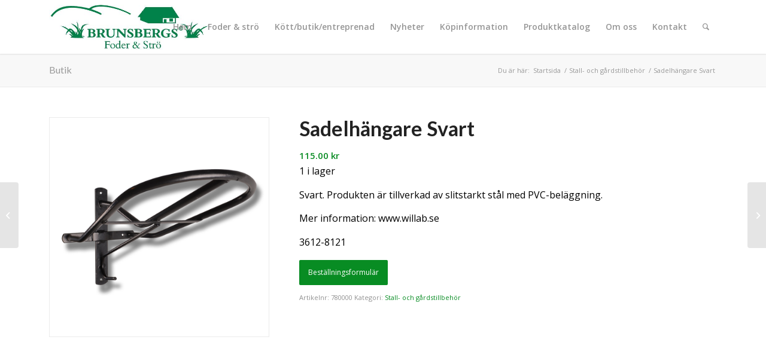

--- FILE ---
content_type: text/html; charset=UTF-8
request_url: https://brunsbergsfoder.se/produkt/sadelhangare-svart/
body_size: 88301
content:
<!DOCTYPE html>
<html lang="sv-SE" class="html_stretched responsive av-preloader-disabled av-default-lightbox  html_header_top html_logo_left html_main_nav_header html_menu_right html_slim html_header_sticky html_header_shrinking_disabled html_mobile_menu_tablet html_header_searchicon html_content_align_center html_header_unstick_top html_header_stretch_disabled html_minimal_header html_minimal_header_shadow html_elegant-blog html_modern-blog html_av-submenu-hidden html_av-submenu-display-click html_av-overlay-side html_av-overlay-side-classic html_av-submenu-noclone html_entry_id_9442 av-cookies-no-cookie-consent av-no-preview html_text_menu_active ">
<head>
<meta charset="UTF-8" />
<meta name="robots" content="index, follow" />


<!-- mobile setting -->
<meta name="viewport" content="width=device-width, initial-scale=1">

<!-- Scripts/CSS and wp_head hook -->
<title>Sadelhängare Svart &#x2d; Brunsbergs</title>
	<style>img:is([sizes="auto" i], [sizes^="auto," i]) { contain-intrinsic-size: 3000px 1500px }</style>
	<style type="text/css">@font-face { font-family: 'star'; src: url('https://brunsbergsfoder.se/wp-content/plugins/woocommerce/assets/fonts/star.eot'); src: url('https://brunsbergsfoder.se/wp-content/plugins/woocommerce/assets/fonts/star.eot?#iefix') format('embedded-opentype'), 	  url('https://brunsbergsfoder.se/wp-content/plugins/woocommerce/assets/fonts/star.woff') format('woff'), 	  url('https://brunsbergsfoder.se/wp-content/plugins/woocommerce/assets/fonts/star.ttf') format('truetype'), 	  url('https://brunsbergsfoder.se/wp-content/plugins/woocommerce/assets/fonts/star.svg#star') format('svg'); font-weight: normal; font-style: normal;  } @font-face { font-family: 'WooCommerce'; src: url('https://brunsbergsfoder.se/wp-content/plugins/woocommerce/assets/fonts/WooCommerce.eot'); src: url('https://brunsbergsfoder.se/wp-content/plugins/woocommerce/assets/fonts/WooCommerce.eot?#iefix') format('embedded-opentype'), 	  url('https://brunsbergsfoder.se/wp-content/plugins/woocommerce/assets/fonts/WooCommerce.woff') format('woff'), 	  url('https://brunsbergsfoder.se/wp-content/plugins/woocommerce/assets/fonts/WooCommerce.ttf') format('truetype'), 	  url('https://brunsbergsfoder.se/wp-content/plugins/woocommerce/assets/fonts/WooCommerce.svg#WooCommerce') format('svg'); font-weight: normal; font-style: normal;  } </style>
<!-- The SEO Framework av Sybre Waaijer -->
<meta name="robots" content="max-snippet:-1,max-image-preview:large,max-video-preview:-1" />
<link rel="canonical" href="https://brunsbergsfoder.se/produkt/sadelhangare-svart/" />
<meta name="description" content="Svart. Produkten &auml;r tillverkad av slitstarkt st&aring;l med PVC&#x2d;bel&auml;ggning. Mer information: www.willab." />
<meta property="og:type" content="product" />
<meta property="og:locale" content="sv_SE" />
<meta property="og:site_name" content="Brunsbergs" />
<meta property="og:title" content="Sadelhängare Svart" />
<meta property="og:description" content="Svart. Produkten &auml;r tillverkad av slitstarkt st&aring;l med PVC&#x2d;bel&auml;ggning. Mer information: www.willab." />
<meta property="og:url" content="https://brunsbergsfoder.se/produkt/sadelhangare-svart/" />
<meta property="og:image" content="https://brunsbergsfoder.se/wp-content/uploads/2020/10/Sadelhangare-svart.png" />
<meta property="og:image:width" content="440" />
<meta property="og:image:height" content="440" />
<meta property="article:published_time" content="2020-10-09T23:54:26+00:00" />
<meta property="article:modified_time" content="2025-01-29T06:21:19+00:00" />
<meta name="twitter:card" content="summary_large_image" />
<meta name="twitter:title" content="Sadelhängare Svart" />
<meta name="twitter:description" content="Svart. Produkten &auml;r tillverkad av slitstarkt st&aring;l med PVC&#x2d;bel&auml;ggning. Mer information: www.willab." />
<meta name="twitter:image" content="https://brunsbergsfoder.se/wp-content/uploads/2020/10/Sadelhangare-svart.png" />
<script type="application/ld+json">{"@context":"https://schema.org","@graph":[{"@type":"WebSite","@id":"https://brunsbergsfoder.se/#/schema/WebSite","url":"https://brunsbergsfoder.se/","name":"Brunsbergs","description":"Foder &amp; Strö","inLanguage":"sv-SE","potentialAction":{"@type":"SearchAction","target":{"@type":"EntryPoint","urlTemplate":"https://brunsbergsfoder.se/search/{search_term_string}/"},"query-input":"required name=search_term_string"},"publisher":{"@type":"Organization","@id":"https://brunsbergsfoder.se/#/schema/Organization","name":"Brunsbergs","url":"https://brunsbergsfoder.se/"}},{"@type":"WebPage","@id":"https://brunsbergsfoder.se/produkt/sadelhangare-svart/","url":"https://brunsbergsfoder.se/produkt/sadelhangare-svart/","name":"Sadelhängare Svart &#x2d; Brunsbergs","description":"Svart. Produkten &auml;r tillverkad av slitstarkt st&aring;l med PVC&#x2d;bel&auml;ggning. Mer information: www.willab.","inLanguage":"sv-SE","isPartOf":{"@id":"https://brunsbergsfoder.se/#/schema/WebSite"},"breadcrumb":{"@type":"BreadcrumbList","@id":"https://brunsbergsfoder.se/#/schema/BreadcrumbList","itemListElement":[{"@type":"ListItem","position":1,"item":"https://brunsbergsfoder.se/","name":"Brunsbergs"},{"@type":"ListItem","position":2,"item":"https://brunsbergsfoder.se/shop/","name":"Butik"},{"@type":"ListItem","position":3,"name":"Sadelhängare Svart"}]},"potentialAction":{"@type":"ReadAction","target":"https://brunsbergsfoder.se/produkt/sadelhangare-svart/"},"datePublished":"2020-10-09T23:54:26+00:00","dateModified":"2025-01-29T06:21:19+00:00"}]}</script>
<!-- / The SEO Framework av Sybre Waaijer | 10.34ms meta | 5.20ms boot -->

<link rel="alternate" type="application/rss+xml" title="Brunsbergs &raquo; Webbflöde" href="https://brunsbergsfoder.se/feed/" />
<link rel="alternate" type="application/rss+xml" title="Brunsbergs &raquo; Kommentarsflöde" href="https://brunsbergsfoder.se/comments/feed/" />

<!-- google webfont font replacement -->

			<script type='text/javascript'>

				(function() {
					
					/*	check if webfonts are disabled by user setting via cookie - or user must opt in.	*/
					var html = document.getElementsByTagName('html')[0];
					var cookie_check = html.className.indexOf('av-cookies-needs-opt-in') >= 0 || html.className.indexOf('av-cookies-can-opt-out') >= 0;
					var allow_continue = true;
					var silent_accept_cookie = html.className.indexOf('av-cookies-user-silent-accept') >= 0;

					if( cookie_check && ! silent_accept_cookie )
					{
						if( ! document.cookie.match(/aviaCookieConsent/) || html.className.indexOf('av-cookies-session-refused') >= 0 )
						{
							allow_continue = false;
						}
						else
						{
							if( ! document.cookie.match(/aviaPrivacyRefuseCookiesHideBar/) )
							{
								allow_continue = false;
							}
							else if( ! document.cookie.match(/aviaPrivacyEssentialCookiesEnabled/) )
							{
								allow_continue = false;
							}
							else if( document.cookie.match(/aviaPrivacyGoogleWebfontsDisabled/) )
							{
								allow_continue = false;
							}
						}
					}
					
					if( allow_continue )
					{
						var f = document.createElement('link');
					
						f.type 	= 'text/css';
						f.rel 	= 'stylesheet';
						f.href 	= '//fonts.googleapis.com/css?family=Lato:300,400,700%7COpen+Sans:400,600';
						f.id 	= 'avia-google-webfont';

						document.getElementsByTagName('head')[0].appendChild(f);
					}
				})();
			
			</script>
			<script type="text/javascript">
/* <![CDATA[ */
window._wpemojiSettings = {"baseUrl":"https:\/\/s.w.org\/images\/core\/emoji\/15.0.3\/72x72\/","ext":".png","svgUrl":"https:\/\/s.w.org\/images\/core\/emoji\/15.0.3\/svg\/","svgExt":".svg","source":{"concatemoji":"https:\/\/brunsbergsfoder.se\/wp-includes\/js\/wp-emoji-release.min.js?ver=6.7.4"}};
/*! This file is auto-generated */
!function(i,n){var o,s,e;function c(e){try{var t={supportTests:e,timestamp:(new Date).valueOf()};sessionStorage.setItem(o,JSON.stringify(t))}catch(e){}}function p(e,t,n){e.clearRect(0,0,e.canvas.width,e.canvas.height),e.fillText(t,0,0);var t=new Uint32Array(e.getImageData(0,0,e.canvas.width,e.canvas.height).data),r=(e.clearRect(0,0,e.canvas.width,e.canvas.height),e.fillText(n,0,0),new Uint32Array(e.getImageData(0,0,e.canvas.width,e.canvas.height).data));return t.every(function(e,t){return e===r[t]})}function u(e,t,n){switch(t){case"flag":return n(e,"\ud83c\udff3\ufe0f\u200d\u26a7\ufe0f","\ud83c\udff3\ufe0f\u200b\u26a7\ufe0f")?!1:!n(e,"\ud83c\uddfa\ud83c\uddf3","\ud83c\uddfa\u200b\ud83c\uddf3")&&!n(e,"\ud83c\udff4\udb40\udc67\udb40\udc62\udb40\udc65\udb40\udc6e\udb40\udc67\udb40\udc7f","\ud83c\udff4\u200b\udb40\udc67\u200b\udb40\udc62\u200b\udb40\udc65\u200b\udb40\udc6e\u200b\udb40\udc67\u200b\udb40\udc7f");case"emoji":return!n(e,"\ud83d\udc26\u200d\u2b1b","\ud83d\udc26\u200b\u2b1b")}return!1}function f(e,t,n){var r="undefined"!=typeof WorkerGlobalScope&&self instanceof WorkerGlobalScope?new OffscreenCanvas(300,150):i.createElement("canvas"),a=r.getContext("2d",{willReadFrequently:!0}),o=(a.textBaseline="top",a.font="600 32px Arial",{});return e.forEach(function(e){o[e]=t(a,e,n)}),o}function t(e){var t=i.createElement("script");t.src=e,t.defer=!0,i.head.appendChild(t)}"undefined"!=typeof Promise&&(o="wpEmojiSettingsSupports",s=["flag","emoji"],n.supports={everything:!0,everythingExceptFlag:!0},e=new Promise(function(e){i.addEventListener("DOMContentLoaded",e,{once:!0})}),new Promise(function(t){var n=function(){try{var e=JSON.parse(sessionStorage.getItem(o));if("object"==typeof e&&"number"==typeof e.timestamp&&(new Date).valueOf()<e.timestamp+604800&&"object"==typeof e.supportTests)return e.supportTests}catch(e){}return null}();if(!n){if("undefined"!=typeof Worker&&"undefined"!=typeof OffscreenCanvas&&"undefined"!=typeof URL&&URL.createObjectURL&&"undefined"!=typeof Blob)try{var e="postMessage("+f.toString()+"("+[JSON.stringify(s),u.toString(),p.toString()].join(",")+"));",r=new Blob([e],{type:"text/javascript"}),a=new Worker(URL.createObjectURL(r),{name:"wpTestEmojiSupports"});return void(a.onmessage=function(e){c(n=e.data),a.terminate(),t(n)})}catch(e){}c(n=f(s,u,p))}t(n)}).then(function(e){for(var t in e)n.supports[t]=e[t],n.supports.everything=n.supports.everything&&n.supports[t],"flag"!==t&&(n.supports.everythingExceptFlag=n.supports.everythingExceptFlag&&n.supports[t]);n.supports.everythingExceptFlag=n.supports.everythingExceptFlag&&!n.supports.flag,n.DOMReady=!1,n.readyCallback=function(){n.DOMReady=!0}}).then(function(){return e}).then(function(){var e;n.supports.everything||(n.readyCallback(),(e=n.source||{}).concatemoji?t(e.concatemoji):e.wpemoji&&e.twemoji&&(t(e.twemoji),t(e.wpemoji)))}))}((window,document),window._wpemojiSettings);
/* ]]> */
</script>
<link rel='stylesheet' id='avia-woocommerce-css-css' href='https://brunsbergsfoder.se/wp-content/themes/enfold/config-woocommerce/woocommerce-mod.css?ver=6.7.4' type='text/css' media='all' />
<link rel='stylesheet' id='avia-grid-css' href='https://brunsbergsfoder.se/wp-content/themes/enfold/css/grid.css?ver=4.8.3' type='text/css' media='all' />
<link rel='stylesheet' id='avia-base-css' href='https://brunsbergsfoder.se/wp-content/themes/enfold/css/base.css?ver=4.8.3' type='text/css' media='all' />
<link rel='stylesheet' id='avia-layout-css' href='https://brunsbergsfoder.se/wp-content/themes/enfold/css/layout.css?ver=4.8.3' type='text/css' media='all' />
<link rel='stylesheet' id='avia-module-audioplayer-css' href='https://brunsbergsfoder.se/wp-content/themes/enfold/config-templatebuilder/avia-shortcodes/audio-player/audio-player.css?ver=6.7.4' type='text/css' media='all' />
<link rel='stylesheet' id='avia-module-blog-css' href='https://brunsbergsfoder.se/wp-content/themes/enfold/config-templatebuilder/avia-shortcodes/blog/blog.css?ver=6.7.4' type='text/css' media='all' />
<link rel='stylesheet' id='avia-module-postslider-css' href='https://brunsbergsfoder.se/wp-content/themes/enfold/config-templatebuilder/avia-shortcodes/postslider/postslider.css?ver=6.7.4' type='text/css' media='all' />
<link rel='stylesheet' id='avia-module-button-css' href='https://brunsbergsfoder.se/wp-content/themes/enfold/config-templatebuilder/avia-shortcodes/buttons/buttons.css?ver=6.7.4' type='text/css' media='all' />
<link rel='stylesheet' id='avia-module-buttonrow-css' href='https://brunsbergsfoder.se/wp-content/themes/enfold/config-templatebuilder/avia-shortcodes/buttonrow/buttonrow.css?ver=6.7.4' type='text/css' media='all' />
<link rel='stylesheet' id='avia-module-button-fullwidth-css' href='https://brunsbergsfoder.se/wp-content/themes/enfold/config-templatebuilder/avia-shortcodes/buttons_fullwidth/buttons_fullwidth.css?ver=6.7.4' type='text/css' media='all' />
<link rel='stylesheet' id='avia-module-catalogue-css' href='https://brunsbergsfoder.se/wp-content/themes/enfold/config-templatebuilder/avia-shortcodes/catalogue/catalogue.css?ver=6.7.4' type='text/css' media='all' />
<link rel='stylesheet' id='avia-module-comments-css' href='https://brunsbergsfoder.se/wp-content/themes/enfold/config-templatebuilder/avia-shortcodes/comments/comments.css?ver=6.7.4' type='text/css' media='all' />
<link rel='stylesheet' id='avia-module-contact-css' href='https://brunsbergsfoder.se/wp-content/themes/enfold/config-templatebuilder/avia-shortcodes/contact/contact.css?ver=6.7.4' type='text/css' media='all' />
<link rel='stylesheet' id='avia-module-slideshow-css' href='https://brunsbergsfoder.se/wp-content/themes/enfold/config-templatebuilder/avia-shortcodes/slideshow/slideshow.css?ver=6.7.4' type='text/css' media='all' />
<link rel='stylesheet' id='avia-module-slideshow-contentpartner-css' href='https://brunsbergsfoder.se/wp-content/themes/enfold/config-templatebuilder/avia-shortcodes/contentslider/contentslider.css?ver=6.7.4' type='text/css' media='all' />
<link rel='stylesheet' id='avia-module-countdown-css' href='https://brunsbergsfoder.se/wp-content/themes/enfold/config-templatebuilder/avia-shortcodes/countdown/countdown.css?ver=6.7.4' type='text/css' media='all' />
<link rel='stylesheet' id='avia-module-gallery-css' href='https://brunsbergsfoder.se/wp-content/themes/enfold/config-templatebuilder/avia-shortcodes/gallery/gallery.css?ver=6.7.4' type='text/css' media='all' />
<link rel='stylesheet' id='avia-module-gallery-hor-css' href='https://brunsbergsfoder.se/wp-content/themes/enfold/config-templatebuilder/avia-shortcodes/gallery_horizontal/gallery_horizontal.css?ver=6.7.4' type='text/css' media='all' />
<link rel='stylesheet' id='avia-module-maps-css' href='https://brunsbergsfoder.se/wp-content/themes/enfold/config-templatebuilder/avia-shortcodes/google_maps/google_maps.css?ver=6.7.4' type='text/css' media='all' />
<link rel='stylesheet' id='avia-module-gridrow-css' href='https://brunsbergsfoder.se/wp-content/themes/enfold/config-templatebuilder/avia-shortcodes/grid_row/grid_row.css?ver=6.7.4' type='text/css' media='all' />
<link rel='stylesheet' id='avia-module-heading-css' href='https://brunsbergsfoder.se/wp-content/themes/enfold/config-templatebuilder/avia-shortcodes/heading/heading.css?ver=6.7.4' type='text/css' media='all' />
<link rel='stylesheet' id='avia-module-rotator-css' href='https://brunsbergsfoder.se/wp-content/themes/enfold/config-templatebuilder/avia-shortcodes/headline_rotator/headline_rotator.css?ver=6.7.4' type='text/css' media='all' />
<link rel='stylesheet' id='avia-module-hr-css' href='https://brunsbergsfoder.se/wp-content/themes/enfold/config-templatebuilder/avia-shortcodes/hr/hr.css?ver=6.7.4' type='text/css' media='all' />
<link rel='stylesheet' id='avia-module-icon-css' href='https://brunsbergsfoder.se/wp-content/themes/enfold/config-templatebuilder/avia-shortcodes/icon/icon.css?ver=6.7.4' type='text/css' media='all' />
<link rel='stylesheet' id='avia-module-iconbox-css' href='https://brunsbergsfoder.se/wp-content/themes/enfold/config-templatebuilder/avia-shortcodes/iconbox/iconbox.css?ver=6.7.4' type='text/css' media='all' />
<link rel='stylesheet' id='avia-module-icongrid-css' href='https://brunsbergsfoder.se/wp-content/themes/enfold/config-templatebuilder/avia-shortcodes/icongrid/icongrid.css?ver=6.7.4' type='text/css' media='all' />
<link rel='stylesheet' id='avia-module-iconlist-css' href='https://brunsbergsfoder.se/wp-content/themes/enfold/config-templatebuilder/avia-shortcodes/iconlist/iconlist.css?ver=6.7.4' type='text/css' media='all' />
<link rel='stylesheet' id='avia-module-image-css' href='https://brunsbergsfoder.se/wp-content/themes/enfold/config-templatebuilder/avia-shortcodes/image/image.css?ver=6.7.4' type='text/css' media='all' />
<link rel='stylesheet' id='avia-module-hotspot-css' href='https://brunsbergsfoder.se/wp-content/themes/enfold/config-templatebuilder/avia-shortcodes/image_hotspots/image_hotspots.css?ver=6.7.4' type='text/css' media='all' />
<link rel='stylesheet' id='avia-module-magazine-css' href='https://brunsbergsfoder.se/wp-content/themes/enfold/config-templatebuilder/avia-shortcodes/magazine/magazine.css?ver=6.7.4' type='text/css' media='all' />
<link rel='stylesheet' id='avia-module-masonry-css' href='https://brunsbergsfoder.se/wp-content/themes/enfold/config-templatebuilder/avia-shortcodes/masonry_entries/masonry_entries.css?ver=6.7.4' type='text/css' media='all' />
<link rel='stylesheet' id='avia-siteloader-css' href='https://brunsbergsfoder.se/wp-content/themes/enfold/css/avia-snippet-site-preloader.css?ver=6.7.4' type='text/css' media='all' />
<link rel='stylesheet' id='avia-module-menu-css' href='https://brunsbergsfoder.se/wp-content/themes/enfold/config-templatebuilder/avia-shortcodes/menu/menu.css?ver=6.7.4' type='text/css' media='all' />
<link rel='stylesheet' id='avia-modfule-notification-css' href='https://brunsbergsfoder.se/wp-content/themes/enfold/config-templatebuilder/avia-shortcodes/notification/notification.css?ver=6.7.4' type='text/css' media='all' />
<link rel='stylesheet' id='avia-module-numbers-css' href='https://brunsbergsfoder.se/wp-content/themes/enfold/config-templatebuilder/avia-shortcodes/numbers/numbers.css?ver=6.7.4' type='text/css' media='all' />
<link rel='stylesheet' id='avia-module-portfolio-css' href='https://brunsbergsfoder.se/wp-content/themes/enfold/config-templatebuilder/avia-shortcodes/portfolio/portfolio.css?ver=6.7.4' type='text/css' media='all' />
<link rel='stylesheet' id='avia-module-post-metadata-css' href='https://brunsbergsfoder.se/wp-content/themes/enfold/config-templatebuilder/avia-shortcodes/post_metadata/post_metadata.css?ver=6.7.4' type='text/css' media='all' />
<link rel='stylesheet' id='avia-module-progress-bar-css' href='https://brunsbergsfoder.se/wp-content/themes/enfold/config-templatebuilder/avia-shortcodes/progressbar/progressbar.css?ver=6.7.4' type='text/css' media='all' />
<link rel='stylesheet' id='avia-module-promobox-css' href='https://brunsbergsfoder.se/wp-content/themes/enfold/config-templatebuilder/avia-shortcodes/promobox/promobox.css?ver=6.7.4' type='text/css' media='all' />
<link rel='stylesheet' id='avia-sc-search-css' href='https://brunsbergsfoder.se/wp-content/themes/enfold/config-templatebuilder/avia-shortcodes/search/search.css?ver=6.7.4' type='text/css' media='all' />
<link rel='stylesheet' id='avia-module-slideshow-accordion-css' href='https://brunsbergsfoder.se/wp-content/themes/enfold/config-templatebuilder/avia-shortcodes/slideshow_accordion/slideshow_accordion.css?ver=6.7.4' type='text/css' media='all' />
<link rel='stylesheet' id='avia-module-slideshow-feature-image-css' href='https://brunsbergsfoder.se/wp-content/themes/enfold/config-templatebuilder/avia-shortcodes/slideshow_feature_image/slideshow_feature_image.css?ver=6.7.4' type='text/css' media='all' />
<link rel='stylesheet' id='avia-module-slideshow-fullsize-css' href='https://brunsbergsfoder.se/wp-content/themes/enfold/config-templatebuilder/avia-shortcodes/slideshow_fullsize/slideshow_fullsize.css?ver=6.7.4' type='text/css' media='all' />
<link rel='stylesheet' id='avia-module-slideshow-fullscreen-css' href='https://brunsbergsfoder.se/wp-content/themes/enfold/config-templatebuilder/avia-shortcodes/slideshow_fullscreen/slideshow_fullscreen.css?ver=6.7.4' type='text/css' media='all' />
<link rel='stylesheet' id='avia-module-slideshow-ls-css' href='https://brunsbergsfoder.se/wp-content/themes/enfold/config-templatebuilder/avia-shortcodes/slideshow_layerslider/slideshow_layerslider.css?ver=6.7.4' type='text/css' media='all' />
<link rel='stylesheet' id='avia-module-social-css' href='https://brunsbergsfoder.se/wp-content/themes/enfold/config-templatebuilder/avia-shortcodes/social_share/social_share.css?ver=6.7.4' type='text/css' media='all' />
<link rel='stylesheet' id='avia-module-tabsection-css' href='https://brunsbergsfoder.se/wp-content/themes/enfold/config-templatebuilder/avia-shortcodes/tab_section/tab_section.css?ver=6.7.4' type='text/css' media='all' />
<link rel='stylesheet' id='avia-module-table-css' href='https://brunsbergsfoder.se/wp-content/themes/enfold/config-templatebuilder/avia-shortcodes/table/table.css?ver=6.7.4' type='text/css' media='all' />
<link rel='stylesheet' id='avia-module-tabs-css' href='https://brunsbergsfoder.se/wp-content/themes/enfold/config-templatebuilder/avia-shortcodes/tabs/tabs.css?ver=6.7.4' type='text/css' media='all' />
<link rel='stylesheet' id='avia-module-team-css' href='https://brunsbergsfoder.se/wp-content/themes/enfold/config-templatebuilder/avia-shortcodes/team/team.css?ver=6.7.4' type='text/css' media='all' />
<link rel='stylesheet' id='avia-module-testimonials-css' href='https://brunsbergsfoder.se/wp-content/themes/enfold/config-templatebuilder/avia-shortcodes/testimonials/testimonials.css?ver=6.7.4' type='text/css' media='all' />
<link rel='stylesheet' id='avia-module-timeline-css' href='https://brunsbergsfoder.se/wp-content/themes/enfold/config-templatebuilder/avia-shortcodes/timeline/timeline.css?ver=6.7.4' type='text/css' media='all' />
<link rel='stylesheet' id='avia-module-toggles-css' href='https://brunsbergsfoder.se/wp-content/themes/enfold/config-templatebuilder/avia-shortcodes/toggles/toggles.css?ver=6.7.4' type='text/css' media='all' />
<link rel='stylesheet' id='avia-module-video-css' href='https://brunsbergsfoder.se/wp-content/themes/enfold/config-templatebuilder/avia-shortcodes/video/video.css?ver=6.7.4' type='text/css' media='all' />
<style id='wp-emoji-styles-inline-css' type='text/css'>

	img.wp-smiley, img.emoji {
		display: inline !important;
		border: none !important;
		box-shadow: none !important;
		height: 1em !important;
		width: 1em !important;
		margin: 0 0.07em !important;
		vertical-align: -0.1em !important;
		background: none !important;
		padding: 0 !important;
	}
</style>
<link rel='stylesheet' id='wp-block-library-css' href='https://brunsbergsfoder.se/wp-includes/css/dist/block-library/style.min.css?ver=6.7.4' type='text/css' media='all' />
<style id='classic-theme-styles-inline-css' type='text/css'>
/*! This file is auto-generated */
.wp-block-button__link{color:#fff;background-color:#32373c;border-radius:9999px;box-shadow:none;text-decoration:none;padding:calc(.667em + 2px) calc(1.333em + 2px);font-size:1.125em}.wp-block-file__button{background:#32373c;color:#fff;text-decoration:none}
</style>
<style id='global-styles-inline-css' type='text/css'>
:root{--wp--preset--aspect-ratio--square: 1;--wp--preset--aspect-ratio--4-3: 4/3;--wp--preset--aspect-ratio--3-4: 3/4;--wp--preset--aspect-ratio--3-2: 3/2;--wp--preset--aspect-ratio--2-3: 2/3;--wp--preset--aspect-ratio--16-9: 16/9;--wp--preset--aspect-ratio--9-16: 9/16;--wp--preset--color--black: #000000;--wp--preset--color--cyan-bluish-gray: #abb8c3;--wp--preset--color--white: #ffffff;--wp--preset--color--pale-pink: #f78da7;--wp--preset--color--vivid-red: #cf2e2e;--wp--preset--color--luminous-vivid-orange: #ff6900;--wp--preset--color--luminous-vivid-amber: #fcb900;--wp--preset--color--light-green-cyan: #7bdcb5;--wp--preset--color--vivid-green-cyan: #00d084;--wp--preset--color--pale-cyan-blue: #8ed1fc;--wp--preset--color--vivid-cyan-blue: #0693e3;--wp--preset--color--vivid-purple: #9b51e0;--wp--preset--gradient--vivid-cyan-blue-to-vivid-purple: linear-gradient(135deg,rgba(6,147,227,1) 0%,rgb(155,81,224) 100%);--wp--preset--gradient--light-green-cyan-to-vivid-green-cyan: linear-gradient(135deg,rgb(122,220,180) 0%,rgb(0,208,130) 100%);--wp--preset--gradient--luminous-vivid-amber-to-luminous-vivid-orange: linear-gradient(135deg,rgba(252,185,0,1) 0%,rgba(255,105,0,1) 100%);--wp--preset--gradient--luminous-vivid-orange-to-vivid-red: linear-gradient(135deg,rgba(255,105,0,1) 0%,rgb(207,46,46) 100%);--wp--preset--gradient--very-light-gray-to-cyan-bluish-gray: linear-gradient(135deg,rgb(238,238,238) 0%,rgb(169,184,195) 100%);--wp--preset--gradient--cool-to-warm-spectrum: linear-gradient(135deg,rgb(74,234,220) 0%,rgb(151,120,209) 20%,rgb(207,42,186) 40%,rgb(238,44,130) 60%,rgb(251,105,98) 80%,rgb(254,248,76) 100%);--wp--preset--gradient--blush-light-purple: linear-gradient(135deg,rgb(255,206,236) 0%,rgb(152,150,240) 100%);--wp--preset--gradient--blush-bordeaux: linear-gradient(135deg,rgb(254,205,165) 0%,rgb(254,45,45) 50%,rgb(107,0,62) 100%);--wp--preset--gradient--luminous-dusk: linear-gradient(135deg,rgb(255,203,112) 0%,rgb(199,81,192) 50%,rgb(65,88,208) 100%);--wp--preset--gradient--pale-ocean: linear-gradient(135deg,rgb(255,245,203) 0%,rgb(182,227,212) 50%,rgb(51,167,181) 100%);--wp--preset--gradient--electric-grass: linear-gradient(135deg,rgb(202,248,128) 0%,rgb(113,206,126) 100%);--wp--preset--gradient--midnight: linear-gradient(135deg,rgb(2,3,129) 0%,rgb(40,116,252) 100%);--wp--preset--font-size--small: 13px;--wp--preset--font-size--medium: 20px;--wp--preset--font-size--large: 36px;--wp--preset--font-size--x-large: 42px;--wp--preset--spacing--20: 0.44rem;--wp--preset--spacing--30: 0.67rem;--wp--preset--spacing--40: 1rem;--wp--preset--spacing--50: 1.5rem;--wp--preset--spacing--60: 2.25rem;--wp--preset--spacing--70: 3.38rem;--wp--preset--spacing--80: 5.06rem;--wp--preset--shadow--natural: 6px 6px 9px rgba(0, 0, 0, 0.2);--wp--preset--shadow--deep: 12px 12px 50px rgba(0, 0, 0, 0.4);--wp--preset--shadow--sharp: 6px 6px 0px rgba(0, 0, 0, 0.2);--wp--preset--shadow--outlined: 6px 6px 0px -3px rgba(255, 255, 255, 1), 6px 6px rgba(0, 0, 0, 1);--wp--preset--shadow--crisp: 6px 6px 0px rgba(0, 0, 0, 1);}:where(.is-layout-flex){gap: 0.5em;}:where(.is-layout-grid){gap: 0.5em;}body .is-layout-flex{display: flex;}.is-layout-flex{flex-wrap: wrap;align-items: center;}.is-layout-flex > :is(*, div){margin: 0;}body .is-layout-grid{display: grid;}.is-layout-grid > :is(*, div){margin: 0;}:where(.wp-block-columns.is-layout-flex){gap: 2em;}:where(.wp-block-columns.is-layout-grid){gap: 2em;}:where(.wp-block-post-template.is-layout-flex){gap: 1.25em;}:where(.wp-block-post-template.is-layout-grid){gap: 1.25em;}.has-black-color{color: var(--wp--preset--color--black) !important;}.has-cyan-bluish-gray-color{color: var(--wp--preset--color--cyan-bluish-gray) !important;}.has-white-color{color: var(--wp--preset--color--white) !important;}.has-pale-pink-color{color: var(--wp--preset--color--pale-pink) !important;}.has-vivid-red-color{color: var(--wp--preset--color--vivid-red) !important;}.has-luminous-vivid-orange-color{color: var(--wp--preset--color--luminous-vivid-orange) !important;}.has-luminous-vivid-amber-color{color: var(--wp--preset--color--luminous-vivid-amber) !important;}.has-light-green-cyan-color{color: var(--wp--preset--color--light-green-cyan) !important;}.has-vivid-green-cyan-color{color: var(--wp--preset--color--vivid-green-cyan) !important;}.has-pale-cyan-blue-color{color: var(--wp--preset--color--pale-cyan-blue) !important;}.has-vivid-cyan-blue-color{color: var(--wp--preset--color--vivid-cyan-blue) !important;}.has-vivid-purple-color{color: var(--wp--preset--color--vivid-purple) !important;}.has-black-background-color{background-color: var(--wp--preset--color--black) !important;}.has-cyan-bluish-gray-background-color{background-color: var(--wp--preset--color--cyan-bluish-gray) !important;}.has-white-background-color{background-color: var(--wp--preset--color--white) !important;}.has-pale-pink-background-color{background-color: var(--wp--preset--color--pale-pink) !important;}.has-vivid-red-background-color{background-color: var(--wp--preset--color--vivid-red) !important;}.has-luminous-vivid-orange-background-color{background-color: var(--wp--preset--color--luminous-vivid-orange) !important;}.has-luminous-vivid-amber-background-color{background-color: var(--wp--preset--color--luminous-vivid-amber) !important;}.has-light-green-cyan-background-color{background-color: var(--wp--preset--color--light-green-cyan) !important;}.has-vivid-green-cyan-background-color{background-color: var(--wp--preset--color--vivid-green-cyan) !important;}.has-pale-cyan-blue-background-color{background-color: var(--wp--preset--color--pale-cyan-blue) !important;}.has-vivid-cyan-blue-background-color{background-color: var(--wp--preset--color--vivid-cyan-blue) !important;}.has-vivid-purple-background-color{background-color: var(--wp--preset--color--vivid-purple) !important;}.has-black-border-color{border-color: var(--wp--preset--color--black) !important;}.has-cyan-bluish-gray-border-color{border-color: var(--wp--preset--color--cyan-bluish-gray) !important;}.has-white-border-color{border-color: var(--wp--preset--color--white) !important;}.has-pale-pink-border-color{border-color: var(--wp--preset--color--pale-pink) !important;}.has-vivid-red-border-color{border-color: var(--wp--preset--color--vivid-red) !important;}.has-luminous-vivid-orange-border-color{border-color: var(--wp--preset--color--luminous-vivid-orange) !important;}.has-luminous-vivid-amber-border-color{border-color: var(--wp--preset--color--luminous-vivid-amber) !important;}.has-light-green-cyan-border-color{border-color: var(--wp--preset--color--light-green-cyan) !important;}.has-vivid-green-cyan-border-color{border-color: var(--wp--preset--color--vivid-green-cyan) !important;}.has-pale-cyan-blue-border-color{border-color: var(--wp--preset--color--pale-cyan-blue) !important;}.has-vivid-cyan-blue-border-color{border-color: var(--wp--preset--color--vivid-cyan-blue) !important;}.has-vivid-purple-border-color{border-color: var(--wp--preset--color--vivid-purple) !important;}.has-vivid-cyan-blue-to-vivid-purple-gradient-background{background: var(--wp--preset--gradient--vivid-cyan-blue-to-vivid-purple) !important;}.has-light-green-cyan-to-vivid-green-cyan-gradient-background{background: var(--wp--preset--gradient--light-green-cyan-to-vivid-green-cyan) !important;}.has-luminous-vivid-amber-to-luminous-vivid-orange-gradient-background{background: var(--wp--preset--gradient--luminous-vivid-amber-to-luminous-vivid-orange) !important;}.has-luminous-vivid-orange-to-vivid-red-gradient-background{background: var(--wp--preset--gradient--luminous-vivid-orange-to-vivid-red) !important;}.has-very-light-gray-to-cyan-bluish-gray-gradient-background{background: var(--wp--preset--gradient--very-light-gray-to-cyan-bluish-gray) !important;}.has-cool-to-warm-spectrum-gradient-background{background: var(--wp--preset--gradient--cool-to-warm-spectrum) !important;}.has-blush-light-purple-gradient-background{background: var(--wp--preset--gradient--blush-light-purple) !important;}.has-blush-bordeaux-gradient-background{background: var(--wp--preset--gradient--blush-bordeaux) !important;}.has-luminous-dusk-gradient-background{background: var(--wp--preset--gradient--luminous-dusk) !important;}.has-pale-ocean-gradient-background{background: var(--wp--preset--gradient--pale-ocean) !important;}.has-electric-grass-gradient-background{background: var(--wp--preset--gradient--electric-grass) !important;}.has-midnight-gradient-background{background: var(--wp--preset--gradient--midnight) !important;}.has-small-font-size{font-size: var(--wp--preset--font-size--small) !important;}.has-medium-font-size{font-size: var(--wp--preset--font-size--medium) !important;}.has-large-font-size{font-size: var(--wp--preset--font-size--large) !important;}.has-x-large-font-size{font-size: var(--wp--preset--font-size--x-large) !important;}
:where(.wp-block-post-template.is-layout-flex){gap: 1.25em;}:where(.wp-block-post-template.is-layout-grid){gap: 1.25em;}
:where(.wp-block-columns.is-layout-flex){gap: 2em;}:where(.wp-block-columns.is-layout-grid){gap: 2em;}
:root :where(.wp-block-pullquote){font-size: 1.5em;line-height: 1.6;}
</style>
<link rel='stylesheet' id='pvtfw-frontend-style-css' href='https://brunsbergsfoder.se/wp-content/plugins/product-variant-table-for-woocommerce/public/css/pvtfw_frontend.css?ver=1.4.6' type='text/css' media='all' />
<link rel='stylesheet' id='flaticon-style-css' href='https://brunsbergsfoder.se/wp-content/plugins/product-variant-table-for-woocommerce/public/font/flaticon.css?ver=1.4.6' type='text/css' media='all' />
<link rel='stylesheet' id='prodcut-variant-table-small-screen-style-css' href='https://brunsbergsfoder.se/wp-content/plugins/product-variant-table-for-woocommerce/public/css/pvtfw_table_breakdown.css?ver=1.4.6' type='text/css' media='all' />
<style id='woocommerce-inline-inline-css' type='text/css'>
.woocommerce form .form-row .required { visibility: visible; }
</style>
<link rel='stylesheet' id='brands-styles-css' href='https://brunsbergsfoder.se/wp-content/plugins/woocommerce/assets/css/brands.css?ver=10.3.7' type='text/css' media='all' />
<link rel='stylesheet' id='avia-scs-css' href='https://brunsbergsfoder.se/wp-content/themes/enfold/css/shortcodes.css?ver=4.8.3' type='text/css' media='all' />
<link rel='stylesheet' id='avia-popup-css-css' href='https://brunsbergsfoder.se/wp-content/themes/enfold/js/aviapopup/magnific-popup.css?ver=4.8.3' type='text/css' media='screen' />
<link rel='stylesheet' id='avia-lightbox-css' href='https://brunsbergsfoder.se/wp-content/themes/enfold/css/avia-snippet-lightbox.css?ver=4.8.3' type='text/css' media='screen' />
<link rel='stylesheet' id='avia-widget-css-css' href='https://brunsbergsfoder.se/wp-content/themes/enfold/css/avia-snippet-widget.css?ver=4.8.3' type='text/css' media='screen' />
<link rel='stylesheet' id='avia-dynamic-css' href='https://brunsbergsfoder.se/wp-content/uploads/dynamic_avia/enfold.css?ver=60bef48a0b0aa' type='text/css' media='all' />
<link rel='stylesheet' id='avia-custom-css' href='https://brunsbergsfoder.se/wp-content/themes/enfold/css/custom.css?ver=4.8.3' type='text/css' media='all' />
<link rel='stylesheet' id='avia-gravity-css' href='https://brunsbergsfoder.se/wp-content/themes/enfold/config-gravityforms/gravity-mod.css?ver=4.8.3' type='text/css' media='screen' />
<script type="text/javascript" src="https://brunsbergsfoder.se/wp-includes/js/jquery/jquery.min.js?ver=3.7.1" id="jquery-core-js"></script>
<script type="text/javascript" src="https://brunsbergsfoder.se/wp-includes/js/jquery/jquery-migrate.min.js?ver=3.4.1" id="jquery-migrate-js"></script>
<script type="text/javascript" src="https://brunsbergsfoder.se/wp-content/plugins/woocommerce/assets/js/jquery-blockui/jquery.blockUI.min.js?ver=2.7.0-wc.10.3.7" id="wc-jquery-blockui-js" data-wp-strategy="defer"></script>
<script type="text/javascript" src="https://brunsbergsfoder.se/wp-content/plugins/woocommerce/assets/js/js-cookie/js.cookie.min.js?ver=2.1.4-wc.10.3.7" id="wc-js-cookie-js" data-wp-strategy="defer"></script>
<script type="text/javascript" id="wc-add-to-cart-js-extra">
/* <![CDATA[ */
var wc_add_to_cart_params = {"ajax_url":"\/wp-admin\/admin-ajax.php","wc_ajax_url":"\/?wc-ajax=%%endpoint%%","i18n_view_cart":"Visa varukorg","cart_url":"https:\/\/brunsbergsfoder.se","is_cart":"","cart_redirect_after_add":"no"};
/* ]]> */
</script>
<script type="text/javascript" src="https://brunsbergsfoder.se/wp-content/plugins/woocommerce/assets/js/frontend/add-to-cart.min.js?ver=10.3.7" id="wc-add-to-cart-js" defer="defer" data-wp-strategy="defer"></script>
<script type="text/javascript" id="wc-single-product-js-extra">
/* <![CDATA[ */
var wc_single_product_params = {"i18n_required_rating_text":"V\u00e4lj ett betyg","i18n_rating_options":["1 av 5 stj\u00e4rnor","2 av 5 stj\u00e4rnor","3 av 5 stj\u00e4rnor","4 av 5 stj\u00e4rnor","5 av 5 stj\u00e4rnor"],"i18n_product_gallery_trigger_text":"Visa bildgalleri i fullsk\u00e4rm","review_rating_required":"yes","flexslider":{"rtl":false,"animation":"slide","smoothHeight":true,"directionNav":false,"controlNav":"thumbnails","slideshow":false,"animationSpeed":500,"animationLoop":false,"allowOneSlide":false},"zoom_enabled":"","zoom_options":[],"photoswipe_enabled":"","photoswipe_options":{"shareEl":false,"closeOnScroll":false,"history":false,"hideAnimationDuration":0,"showAnimationDuration":0},"flexslider_enabled":""};
/* ]]> */
</script>
<script type="text/javascript" src="https://brunsbergsfoder.se/wp-content/plugins/woocommerce/assets/js/frontend/single-product.min.js?ver=10.3.7" id="wc-single-product-js" defer="defer" data-wp-strategy="defer"></script>
<script type="text/javascript" src="https://brunsbergsfoder.se/wp-content/themes/enfold/js/avia-compat.js?ver=4.8.3" id="avia-compat-js"></script>
<link rel="https://api.w.org/" href="https://brunsbergsfoder.se/wp-json/" /><link rel="alternate" title="JSON" type="application/json" href="https://brunsbergsfoder.se/wp-json/wp/v2/product/9442" /><link rel="EditURI" type="application/rsd+xml" title="RSD" href="https://brunsbergsfoder.se/xmlrpc.php?rsd" />
<link rel="alternate" title="oEmbed (JSON)" type="application/json+oembed" href="https://brunsbergsfoder.se/wp-json/oembed/1.0/embed?url=https%3A%2F%2Fbrunsbergsfoder.se%2Fprodukt%2Fsadelhangare-svart%2F" />
<link rel="alternate" title="oEmbed (XML)" type="text/xml+oembed" href="https://brunsbergsfoder.se/wp-json/oembed/1.0/embed?url=https%3A%2F%2Fbrunsbergsfoder.se%2Fprodukt%2Fsadelhangare-svart%2F&#038;format=xml" />
<script>

$(function(){
  $("#variations .add-to-cart button").each(function(){
      var text = $(this).text();
      if(!text && !$(this).find('input').length)
     { 
       $(this).remove();
     }
  });


});
		
									

</script>
<link rel="profile" href="http://gmpg.org/xfn/11" />
<link rel="alternate" type="application/rss+xml" title="Brunsbergs RSS2 Feed" href="https://brunsbergsfoder.se/feed/" />
<link rel="pingback" href="https://brunsbergsfoder.se/xmlrpc.php" />
<!--[if lt IE 9]><script src="https://brunsbergsfoder.se/wp-content/themes/enfold/js/html5shiv.js"></script><![endif]-->
<link rel="icon" href="https://brunsbergsfoder.se/wp-content/uploads/2020/09/favicon-brunsbergs.jpg" type="image/x-icon">
	<noscript><style>.woocommerce-product-gallery{ opacity: 1 !important; }</style></noscript>
			<style type="text/css" id="wp-custom-css">
			body.page-id-26623 .container_wrap.container_wrap_logo {
    display: none !important;
}

body.page-id-26601 .container_wrap.container_wrap_logo {
    display: none !important;
}

		</style>
		<style type='text/css'>
@font-face {font-family: 'entypo-fontello'; font-weight: normal; font-style: normal; font-display: auto;
src: url('https://brunsbergsfoder.se/wp-content/themes/enfold/config-templatebuilder/avia-template-builder/assets/fonts/entypo-fontello.woff2') format('woff2'),
url('https://brunsbergsfoder.se/wp-content/themes/enfold/config-templatebuilder/avia-template-builder/assets/fonts/entypo-fontello.woff') format('woff'),
url('https://brunsbergsfoder.se/wp-content/themes/enfold/config-templatebuilder/avia-template-builder/assets/fonts/entypo-fontello.ttf') format('truetype'), 
url('https://brunsbergsfoder.se/wp-content/themes/enfold/config-templatebuilder/avia-template-builder/assets/fonts/entypo-fontello.svg#entypo-fontello') format('svg'),
url('https://brunsbergsfoder.se/wp-content/themes/enfold/config-templatebuilder/avia-template-builder/assets/fonts/entypo-fontello.eot'),
url('https://brunsbergsfoder.se/wp-content/themes/enfold/config-templatebuilder/avia-template-builder/assets/fonts/entypo-fontello.eot?#iefix') format('embedded-opentype');
} #top .avia-font-entypo-fontello, body .avia-font-entypo-fontello, html body [data-av_iconfont='entypo-fontello']:before{ font-family: 'entypo-fontello'; }
</style>

<!--
Debugging Info for Theme support: 

Theme: Enfold
Version: 4.8.3
Installed: enfold
AviaFramework Version: 5.0
AviaBuilder Version: 4.8
aviaElementManager Version: 1.0.1
ML:256-PU:128-PLA:18
WP:6.7.4
Compress: CSS:disabled - JS:disabled
Updates: enabled - deprecated Envato API - register Envato Token
PLAu:17
-->
</head>




<body id="top" class="product-template-default single single-product postid-9442  rtl_columns stretched lato open_sans theme-enfold woocommerce woocommerce-page woocommerce-no-js avia-responsive-images-support avia-woocommerce-30" itemscope="itemscope" itemtype="https://schema.org/WebPage" >

	
	<div id='wrap_all'>

	
<header id='header' class='all_colors header_color light_bg_color  av_header_top av_logo_left av_main_nav_header av_menu_right av_slim av_header_sticky av_header_shrinking_disabled av_header_stretch_disabled av_mobile_menu_tablet av_header_searchicon av_header_unstick_top av_minimal_header av_minimal_header_shadow av_bottom_nav_disabled  av_alternate_logo_active av_header_border_disabled'  role="banner" itemscope="itemscope" itemtype="https://schema.org/WPHeader" >

		<div  id='header_main' class='container_wrap container_wrap_logo'>
	
        <ul  class = 'menu-item cart_dropdown ' data-success='är tillagt i kundvagnen'><li class='cart_dropdown_first'><a class='cart_dropdown_link' href='https://brunsbergsfoder.se'><span aria-hidden='true' data-av_icon='' data-av_iconfont='entypo-fontello'></span><span class='av-cart-counter '>0</span><span class='avia_hidden_link_text'>Shopping Cart</span></a><!--<span class='cart_subtotal'><span class="woocommerce-Price-amount amount"><bdi>0.00&nbsp;<span class="woocommerce-Price-currencySymbol">&#107;&#114;</span></bdi></span></span>--><div class='dropdown_widget dropdown_widget_cart'><div class='avia-arrow'></div><div class="widget_shopping_cart_content"></div></div></li></ul><div class='container av-logo-container'><div class='inner-container'><span class='logo'><a href='https://brunsbergsfoder.se/'><img src="https://brunsbergsfoder.se/wp-content/uploads/2018/03/brunsbergs-logo-utan-ram.jpg" height="100" width="300" alt='Brunsbergs' title='' /></a></span><nav class='main_menu' data-selectname='Välj en sida'  role="navigation" itemscope="itemscope" itemtype="https://schema.org/SiteNavigationElement" ><div class="avia-menu av-main-nav-wrap"><ul id="avia-menu" class="menu av-main-nav"><li id="menu-item-3053" class="menu-item menu-item-type-post_type menu-item-object-page menu-item-home menu-item-top-level menu-item-top-level-1"><a href="https://brunsbergsfoder.se/" itemprop="url"><span class="avia-bullet"></span><span class="avia-menu-text">Hem</span><span class="avia-menu-fx"><span class="avia-arrow-wrap"><span class="avia-arrow"></span></span></span></a></li>
<li id="menu-item-3539" class="menu-item menu-item-type-post_type menu-item-object-page menu-item-has-children menu-item-top-level menu-item-top-level-2"><a href="https://brunsbergsfoder.se/foder-stro-2/" itemprop="url"><span class="avia-bullet"></span><span class="avia-menu-text">Foder &#038; strö</span><span class="avia-menu-fx"><span class="avia-arrow-wrap"><span class="avia-arrow"></span></span></span></a>


<ul class="sub-menu">
	<li id="menu-item-3541" class="menu-item menu-item-type-post_type menu-item-object-page"><a href="https://brunsbergsfoder.se/stro/" itemprop="url"><span class="avia-bullet"></span><span class="avia-menu-text">Strö</span></a></li>
	<li id="menu-item-3542" class="menu-item menu-item-type-post_type menu-item-object-page"><a href="https://brunsbergsfoder.se/kraftfoder-2/" itemprop="url"><span class="avia-bullet"></span><span class="avia-menu-text">Kraftfoder</span></a></li>
	<li id="menu-item-3543" class="menu-item menu-item-type-post_type menu-item-object-page"><a href="https://brunsbergsfoder.se/grovfoder-2/" itemprop="url"><span class="avia-bullet"></span><span class="avia-menu-text">Grovfoder</span></a></li>
	<li id="menu-item-3540" class="menu-item menu-item-type-post_type menu-item-object-page"><a href="https://brunsbergsfoder.se/ovrigt-foder-2/" itemprop="url"><span class="avia-bullet"></span><span class="avia-menu-text">Övrigt foder</span></a></li>
</ul>
</li>
<li id="menu-item-3244" class="menu-item menu-item-type-post_type menu-item-object-page menu-item-top-level menu-item-top-level-3"><a href="https://brunsbergsfoder.se/kott-butik-entreprenad/" itemprop="url"><span class="avia-bullet"></span><span class="avia-menu-text">Kött/butik/entreprenad</span><span class="avia-menu-fx"><span class="avia-arrow-wrap"><span class="avia-arrow"></span></span></span></a></li>
<li id="menu-item-3788" class="menu-item menu-item-type-post_type menu-item-object-page menu-item-top-level menu-item-top-level-4"><a href="https://brunsbergsfoder.se/nyheter/" itemprop="url"><span class="avia-bullet"></span><span class="avia-menu-text">Nyheter</span><span class="avia-menu-fx"><span class="avia-arrow-wrap"><span class="avia-arrow"></span></span></span></a></li>
<li id="menu-item-3078" class="menu-item menu-item-type-post_type menu-item-object-page menu-item-mega-parent  menu-item-top-level menu-item-top-level-5"><a href="https://brunsbergsfoder.se/kopinformation/" itemprop="url"><span class="avia-bullet"></span><span class="avia-menu-text">Köpinformation</span><span class="avia-menu-fx"><span class="avia-arrow-wrap"><span class="avia-arrow"></span></span></span></a></li>
<li id="menu-item-6822" class="menu-item menu-item-type-custom menu-item-object-custom menu-item-has-children menu-item-mega-parent  menu-item-top-level menu-item-top-level-6"><a href="#" itemprop="url"><span class="avia-bullet"></span><span class="avia-menu-text">Produktkatalog</span><span class="avia-menu-fx"><span class="avia-arrow-wrap"><span class="avia-arrow"></span></span></span></a>
<div class='avia_mega_div avia_mega4 twelve units'>

<ul class="sub-menu">
	<li id="menu-item-8334" class="menu-item menu-item-type-custom menu-item-object-custom menu-item-has-children avia_mega_menu_columns_4 three units  avia_mega_menu_columns_first"><span class='mega_menu_title heading-color av-special-font'>Foder och strö</span>
	<ul class="sub-menu">
		<li id="menu-item-6821" class="menu-item menu-item-type-post_type menu-item-object-page"><a href="https://brunsbergsfoder.se/produkter/grovfoder/" itemprop="url"><span class="avia-bullet"></span><span class="avia-menu-text">Grovfoder</span></a></li>
		<li id="menu-item-8332" class="menu-item menu-item-type-post_type menu-item-object-page"><a href="https://brunsbergsfoder.se/produkter/katt-hons-hund-med-flera/" itemprop="url"><span class="avia-bullet"></span><span class="avia-menu-text">Katt/Höns/Hund med flera</span></a></li>
		<li id="menu-item-8333" class="menu-item menu-item-type-post_type menu-item-object-page"><a href="https://brunsbergsfoder.se/produkter/stro/" itemprop="url"><span class="avia-bullet"></span><span class="avia-menu-text">Strö</span></a></li>
	</ul>
</li>
	<li id="menu-item-8338" class="menu-item menu-item-type-custom menu-item-object-custom menu-item-has-children avia_mega_menu_columns_4 three units "><span class='mega_menu_title heading-color av-special-font'>Kraftfoder och tillskott</span>
	<ul class="sub-menu">
		<li id="menu-item-8331" class="menu-item menu-item-type-post_type menu-item-object-page"><a href="https://brunsbergsfoder.se/produkter/kraftfoder/" itemprop="url"><span class="avia-bullet"></span><span class="avia-menu-text">Kraftfoder</span></a></li>
		<li id="menu-item-8319" class="menu-item menu-item-type-post_type menu-item-object-page"><a href="https://brunsbergsfoder.se/produkter/lusern/" itemprop="url"><span class="avia-bullet"></span><span class="avia-menu-text">Lusern</span></a></li>
		<li id="menu-item-8326" class="menu-item menu-item-type-post_type menu-item-object-page"><a href="https://brunsbergsfoder.se/produkter/salt/" itemprop="url"><span class="avia-bullet"></span><span class="avia-menu-text">Salt</span></a></li>
		<li id="menu-item-8322" class="menu-item menu-item-type-post_type menu-item-object-page"><a href="https://brunsbergsfoder.se/produkter/tillskott-och-mineraler/" itemprop="url"><span class="avia-bullet"></span><span class="avia-menu-text">Tillskott och mineraler</span></a></li>
		<li id="menu-item-8320" class="menu-item menu-item-type-post_type menu-item-object-page"><a href="https://brunsbergsfoder.se/produkter/vallfro/" itemprop="url"><span class="avia-bullet"></span><span class="avia-menu-text">Vallfrö</span></a></li>
		<li id="menu-item-8329" class="menu-item menu-item-type-post_type menu-item-object-page"><a href="https://brunsbergsfoder.se/produkter/ovrigt-foder/" itemprop="url"><span class="avia-bullet"></span><span class="avia-menu-text">Övrigt foder</span></a></li>
	</ul>
</li>
	<li id="menu-item-8335" class="menu-item menu-item-type-custom menu-item-object-custom menu-item-has-children avia_mega_menu_columns_4 three units "><span class='mega_menu_title heading-color av-special-font'>Utrustning</span>
	<ul class="sub-menu">
		<li id="menu-item-8327" class="menu-item menu-item-type-post_type menu-item-object-page"><a href="https://brunsbergsfoder.se/produkter/ryttare-och-djuragare/" itemprop="url"><span class="avia-bullet"></span><span class="avia-menu-text">Ryttare och djurägare</span></a></li>
		<li id="menu-item-8325" class="menu-item menu-item-type-post_type menu-item-object-page"><a href="https://brunsbergsfoder.se/produkter/skotsel-och-vard/" itemprop="url"><span class="avia-bullet"></span><span class="avia-menu-text">Skötsel och vård</span></a></li>
		<li id="menu-item-8321" class="menu-item menu-item-type-post_type menu-item-object-page"><a href="https://brunsbergsfoder.se/produkter/trans-och-grimmor/" itemprop="url"><span class="avia-bullet"></span><span class="avia-menu-text">Träns och grimmor</span></a></li>
		<li id="menu-item-8323" class="menu-item menu-item-type-post_type menu-item-object-page"><a href="https://brunsbergsfoder.se/produkter/tacke/" itemprop="url"><span class="avia-bullet"></span><span class="avia-menu-text">Täcke</span></a></li>
		<li id="menu-item-8330" class="menu-item menu-item-type-post_type menu-item-object-page"><a href="https://brunsbergsfoder.se/produkter/ovrig-utrustning/" itemprop="url"><span class="avia-bullet"></span><span class="avia-menu-text">Övrig utrustning</span></a></li>
	</ul>
</li>
	<li id="menu-item-8336" class="menu-item menu-item-type-custom menu-item-object-custom menu-item-has-children avia_mega_menu_columns_4 three units avia_mega_menu_columns_last"><span class='mega_menu_title heading-color av-special-font'>Gård</span>
	<ul class="sub-menu">
		<li id="menu-item-8328" class="menu-item menu-item-type-post_type menu-item-object-page"><a href="https://brunsbergsfoder.se/produkter/redskap/" itemprop="url"><span class="avia-bullet"></span><span class="avia-menu-text">Redskap</span></a></li>
		<li id="menu-item-8324" class="menu-item menu-item-type-post_type menu-item-object-page"><a href="https://brunsbergsfoder.se/produkter/stall-och-gardstillbehor/" itemprop="url"><span class="avia-bullet"></span><span class="avia-menu-text">Stall- och gårdstillbehör</span></a></li>
		<li id="menu-item-8337" class="menu-item menu-item-type-post_type menu-item-object-page"><a href="https://brunsbergsfoder.se/produkter/stangsel/" itemprop="url"><span class="avia-bullet"></span><span class="avia-menu-text">Stängsel</span></a></li>
	</ul>
</li>
</ul>

</div>
</li>
<li id="menu-item-3087" class="menu-item menu-item-type-post_type menu-item-object-page menu-item-mega-parent  menu-item-top-level menu-item-top-level-7"><a href="https://brunsbergsfoder.se/om-oss-2/" itemprop="url"><span class="avia-bullet"></span><span class="avia-menu-text">Om oss</span><span class="avia-menu-fx"><span class="avia-arrow-wrap"><span class="avia-arrow"></span></span></span></a></li>
<li id="menu-item-3088" class="menu-item menu-item-type-post_type menu-item-object-page menu-item-mega-parent  menu-item-top-level menu-item-top-level-8"><a href="https://brunsbergsfoder.se/kontakt/" itemprop="url"><span class="avia-bullet"></span><span class="avia-menu-text">Kontakt</span><span class="avia-menu-fx"><span class="avia-arrow-wrap"><span class="avia-arrow"></span></span></span></a></li>
<li id="menu-item-search" class="noMobile menu-item menu-item-search-dropdown menu-item-avia-special"><a aria-label="Sök" href="?s=" rel="nofollow" data-avia-search-tooltip="

&lt;form role=&quot;search&quot; action=&quot;https://brunsbergsfoder.se/&quot; id=&quot;searchform&quot; method=&quot;get&quot; class=&quot;&quot;&gt;
	&lt;div&gt;
		&lt;input type=&quot;text&quot; id=&quot;s&quot; name=&quot;s&quot; value=&quot;&quot; placeholder='Sök' /&gt;
		&lt;input type=&quot;submit&quot; value=&quot;&quot; id=&quot;searchsubmit&quot; class=&quot;button avia-font-entypo-fontello&quot; /&gt;
			&lt;/div&gt;
&lt;/form&gt;
" aria-hidden='false' data-av_icon='' data-av_iconfont='entypo-fontello'><span class="avia_hidden_link_text">Sök</span></a></li><li class="av-burger-menu-main menu-item-avia-special ">
	        			<a href="#" aria-label="Menu" aria-hidden="false">
							<span class="av-hamburger av-hamburger--spin av-js-hamburger">
								<span class="av-hamburger-box">
						          <span class="av-hamburger-inner"></span>
						          <strong>Menu</strong>
								</span>
							</span>
							<span class="avia_hidden_link_text">Menu</span>
						</a>
	        		   </li></ul></div></nav></div> </div> 
		<!-- end container_wrap-->
		</div>
		<div class='header_bg'></div>

<!-- end header -->
</header>
		
	<div id='main' class='all_colors' data-scroll-offset='88'>

	
	<div class='stretch_full container_wrap alternate_color light_bg_color title_container'><div class='container'><strong class='main-title entry-title '>Butik</strong><div class="breadcrumb breadcrumbs avia-breadcrumbs"><div class="breadcrumb-trail" ><span class="trail-before"><span class="breadcrumb-title">Du är här:</span></span> <span  itemscope="itemscope" itemtype="https://schema.org/BreadcrumbList" ><span  itemscope="itemscope" itemtype="https://schema.org/ListItem" itemprop="itemListElement" ><a itemprop="url" href="https://brunsbergsfoder.se" title="Brunsbergs" rel="home" class="trail-begin"><span itemprop="name">Startsida</span></a><span itemprop="position" class="hidden">1</span></span></span> <span class="sep">/</span> <span  itemscope="itemscope" itemtype="https://schema.org/BreadcrumbList" ><span  itemscope="itemscope" itemtype="https://schema.org/ListItem" itemprop="itemListElement" ><a itemprop="url" href="https://brunsbergsfoder.se/produkt-kategori/stall-och-gardstillbehor/" title="Stall- och gårdstillbehör"><span itemprop="name">Stall- och gårdstillbehör</span></a><span itemprop="position" class="hidden">2</span></span></span> <span class="sep">/</span> <span class="trail-end">Sadelhängare Svart</span></div></div></div></div><div class='container_wrap container_wrap_first main_color sidebar_right template-shop shop_columns_3'><div class='container'>
					
			<div class="woocommerce-notices-wrapper"></div><div id="product-9442" class="product type-product post-9442 status-publish first instock product_cat-stall-och-gardstillbehor has-post-thumbnail taxable shipping-taxable purchasable product-type-simple">

	<div class=" single-product-main-image alpha"><div class="woocommerce-product-gallery woocommerce-product-gallery--with-images woocommerce-product-gallery--columns-4 images" data-columns="4" style="opacity: 0; transition: opacity .25s ease-in-out;">
	<div class="woocommerce-product-gallery__wrapper">
		<a href="https://brunsbergsfoder.se/wp-content/uploads/2020/10/Sadelhangare-svart.png" class="" title=""  rel="prettyPhoto[product-gallery]"><img width="440" height="440" src="https://brunsbergsfoder.se/wp-content/uploads/2020/10/Sadelhangare-svart.png" class="attachment-shop_single size-shop_single" alt="" decoding="async" srcset="https://brunsbergsfoder.se/wp-content/uploads/2020/10/Sadelhangare-svart.png 440w, https://brunsbergsfoder.se/wp-content/uploads/2020/10/Sadelhangare-svart-400x400.png 400w, https://brunsbergsfoder.se/wp-content/uploads/2020/10/Sadelhangare-svart-100x100.png 100w, https://brunsbergsfoder.se/wp-content/uploads/2020/10/Sadelhangare-svart-300x300.png 300w, https://brunsbergsfoder.se/wp-content/uploads/2020/10/Sadelhangare-svart-80x80.png 80w, https://brunsbergsfoder.se/wp-content/uploads/2020/10/Sadelhangare-svart-36x36.png 36w, https://brunsbergsfoder.se/wp-content/uploads/2020/10/Sadelhangare-svart-180x180.png 180w" sizes="(max-width: 440px) 100vw, 440px" /></a><div class='thumbnails'></div>	</div>
</div>
<aside class='sidebar sidebar_sidebar_right   alpha units'  role="complementary" itemscope="itemscope" itemtype="https://schema.org/WPSideBar" ><div class='inner_sidebar extralight-border'></div></aside></div><div class='single-product-summary'>
	<div class="summary entry-summary">
		<h1 class="product_title entry-title">Sadelhängare Svart</h1><p class="price"><span class="woocommerce-Price-amount amount"><bdi>115.00&nbsp;<span class="woocommerce-Price-currencySymbol">&#107;&#114;</span></bdi></span></p>
<div class="remaining">1 i lager</div><div class="woocommerce-product-details__short-description">
	<p>Svart. Produkten är tillverkad av slitstarkt stål med PVC-beläggning.</p>
<p>Mer information: www.willab.se</p>
<p></p>
<p>3612-8121</p>
</div>
<a href="https://brunsbergsfoder.se/bestallningsformular/" class="button alt add_to_cart_button">Beställningsformulär</a><div class="product_meta">

	
	
		<span class="sku_wrapper">Artikelnr: <span class="sku">780000</span></span>

	
	<span class="posted_in">Kategori: <a href="https://brunsbergsfoder.se/produkt-kategori/stall-och-gardstillbehor/" rel="tag">Stall- och gårdstillbehör</a></span>
	
	
</div>
	</div>

	</div></div></div></div><div id="av_section_1" class="avia-section alternate_color avia-section-small  container_wrap fullsize"><div class="container"><div class="template-page content  twelve alpha units"><div class='product_column product_column_4'>
	<section class="related products">

					<h2>Relaterade produkter</h2>
				<ul class="products columns-4">

			
					<li class="product type-product post-9013 status-publish first instock product_cat-stall-och-gardstillbehor has-post-thumbnail taxable shipping-taxable purchasable product-type-simple">
	<div class='inner_product main_color wrapped_style noLightbox  av-product-class-'><a href="https://brunsbergsfoder.se/produkt/hink-flat-sida-svart-12-liter/" class="woocommerce-LoopProduct-link woocommerce-loop-product__link"><div class='thumbnail_container'><img width="400" height="400" src="https://brunsbergsfoder.se/wp-content/uploads/2020/10/Hink-Flat-sida-12-l-400x400.png" class="wp-image-12027 avia-img-lazy-loading-12027 attachment-shop_catalog size-shop_catalog wp-post-image" alt="" decoding="async" loading="lazy" srcset="https://brunsbergsfoder.se/wp-content/uploads/2020/10/Hink-Flat-sida-12-l-400x400.png 400w, https://brunsbergsfoder.se/wp-content/uploads/2020/10/Hink-Flat-sida-12-l-100x100.png 100w, https://brunsbergsfoder.se/wp-content/uploads/2020/10/Hink-Flat-sida-12-l-300x300.png 300w, https://brunsbergsfoder.se/wp-content/uploads/2020/10/Hink-Flat-sida-12-l-80x80.png 80w, https://brunsbergsfoder.se/wp-content/uploads/2020/10/Hink-Flat-sida-12-l-36x36.png 36w, https://brunsbergsfoder.se/wp-content/uploads/2020/10/Hink-Flat-sida-12-l-180x180.png 180w, https://brunsbergsfoder.se/wp-content/uploads/2020/10/Hink-Flat-sida-12-l.png 440w" sizes="auto, (max-width: 400px) 100vw, 400px" /><span class='cart-loading'></span></div><div class='inner_product_header'><div class='avia-arrow'></div><div class='inner_product_header_table'><div class='inner_product_header_cell'><h2 class="woocommerce-loop-product__title">Hink Flat Sida Svart 12 liter</h2>
	<span class="price"><span class="woocommerce-Price-amount amount"><bdi>199.00&nbsp;<span class="woocommerce-Price-currencySymbol">&#107;&#114;</span></bdi></span></span>
</div></div></div></a><div class='avia_cart_buttons '><a class="button" href="https://brunsbergsfoder.se/bestallningsformular/"><span aria-hidden='true' data-av_icon='' data-av_iconfont='entypo-fontello'></span> Beställningsformulär</a>	<span id="woocommerce_loop_add_to_cart_link_describedby_9013" class="screen-reader-text">
			</span>
<a class="button show_details_button" href="https://brunsbergsfoder.se/produkt/hink-flat-sida-svart-12-liter/"><span aria-hidden='true' data-av_icon='' data-av_iconfont='entypo-fontello'></span>  Detaljinfo</a> <span class='button-mini-delimiter'></span></div></div></li>

			
					<li class="product type-product post-8953 status-publish instock product_cat-stall-och-gardstillbehor has-post-thumbnail taxable shipping-taxable purchasable product-type-simple">
	<div class='inner_product main_color wrapped_style noLightbox  av-product-class-'><a href="https://brunsbergsfoder.se/produkt/suevia-plastvattenkopp-12p-1-2/" class="woocommerce-LoopProduct-link woocommerce-loop-product__link"><div class='thumbnail_container'><img width="400" height="400" src="https://brunsbergsfoder.se/wp-content/uploads/2020/10/Suevia-plastvattenkopp-12P-R15-400x400.png" class="wp-image-11927 avia-img-lazy-loading-11927 attachment-shop_catalog size-shop_catalog wp-post-image" alt="" decoding="async" loading="lazy" srcset="https://brunsbergsfoder.se/wp-content/uploads/2020/10/Suevia-plastvattenkopp-12P-R15-400x400.png 400w, https://brunsbergsfoder.se/wp-content/uploads/2020/10/Suevia-plastvattenkopp-12P-R15-100x100.png 100w, https://brunsbergsfoder.se/wp-content/uploads/2020/10/Suevia-plastvattenkopp-12P-R15-450x450.png 450w, https://brunsbergsfoder.se/wp-content/uploads/2020/10/Suevia-plastvattenkopp-12P-R15-300x300.png 300w, https://brunsbergsfoder.se/wp-content/uploads/2020/10/Suevia-plastvattenkopp-12P-R15-80x80.png 80w, https://brunsbergsfoder.se/wp-content/uploads/2020/10/Suevia-plastvattenkopp-12P-R15-36x36.png 36w, https://brunsbergsfoder.se/wp-content/uploads/2020/10/Suevia-plastvattenkopp-12P-R15-180x180.png 180w, https://brunsbergsfoder.se/wp-content/uploads/2020/10/Suevia-plastvattenkopp-12P-R15.png 460w" sizes="auto, (max-width: 400px) 100vw, 400px" /><span class='cart-loading'></span></div><div class='inner_product_header'><div class='avia-arrow'></div><div class='inner_product_header_table'><div class='inner_product_header_cell'><h2 class="woocommerce-loop-product__title">Suevia Plastvattenkopp 12P 1/2&#8243;</h2>
	<span class="price"><span class="woocommerce-Price-amount amount"><bdi>689.00&nbsp;<span class="woocommerce-Price-currencySymbol">&#107;&#114;</span></bdi></span></span>
</div></div></div></a><div class='avia_cart_buttons '><a class="button" href="https://brunsbergsfoder.se/bestallningsformular/"><span aria-hidden='true' data-av_icon='' data-av_iconfont='entypo-fontello'></span> Beställningsformulär</a>	<span id="woocommerce_loop_add_to_cart_link_describedby_8953" class="screen-reader-text">
			</span>
<a class="button show_details_button" href="https://brunsbergsfoder.se/produkt/suevia-plastvattenkopp-12p-1-2/"><span aria-hidden='true' data-av_icon='' data-av_iconfont='entypo-fontello'></span>  Detaljinfo</a> <span class='button-mini-delimiter'></span></div></div></li>

			
					<li class="product type-product post-8854 status-publish outofstock product_cat-stall-och-gardstillbehor has-post-thumbnail taxable shipping-taxable purchasable product-type-variable">
	<div class='inner_product main_color wrapped_style noLightbox  av-product-class-'><a href="https://brunsbergsfoder.se/produkt/tradgardshink-17-liter/" class="woocommerce-LoopProduct-link woocommerce-loop-product__link"><div class='thumbnail_container'><img width="302" height="413" src="https://brunsbergsfoder.se/wp-content/uploads/2020/10/Tradgardshink-17-liter.jpg" class="wp-image-12053 avia-img-lazy-loading-12053 attachment-shop_catalog size-shop_catalog wp-post-image" alt="" decoding="async" loading="lazy" srcset="https://brunsbergsfoder.se/wp-content/uploads/2020/10/Tradgardshink-17-liter.jpg 302w, https://brunsbergsfoder.se/wp-content/uploads/2020/10/Tradgardshink-17-liter-219x300.jpg 219w" sizes="auto, (max-width: 302px) 100vw, 302px" /></div><div class='inner_product_header'><div class='avia-arrow'></div><div class='inner_product_header_table'><div class='inner_product_header_cell'><h2 class="woocommerce-loop-product__title">Trädgårdshink 17 liter</h2>
	<span class="price"><span class="woocommerce-Price-amount amount"><bdi>99.00&nbsp;<span class="woocommerce-Price-currencySymbol">&#107;&#114;</span></bdi></span></span>
</div></div></div></a><div class='avia_cart_buttons single_button'><a class="button" href="https://brunsbergsfoder.se/bestallningsformular/"><span aria-hidden='true' data-av_icon='' data-av_iconfont='entypo-fontello'></span> Beställningsformulär</a>	<span id="woocommerce_loop_add_to_cart_link_describedby_8854" class="screen-reader-text">
		Den här produkten har flera varianter. De olika alternativen kan väljas på produktsidan	</span>
</div></div></li>

			
					<li class="product type-product post-8876 status-publish last instock product_cat-stall-och-gardstillbehor has-post-thumbnail taxable shipping-taxable purchasable product-type-simple">
	<div class='inner_product main_color wrapped_style noLightbox  av-product-class-'><a href="https://brunsbergsfoder.se/produkt/red-gorilla-tubtrug-xl-svart-75-liter/" class="woocommerce-LoopProduct-link woocommerce-loop-product__link"><div class='thumbnail_container'><img width="298" height="300" src="https://brunsbergsfoder.se/wp-content/uploads/2020/10/Red-Gorilla-XL.jpg" class="wp-image-12051 avia-img-lazy-loading-12051 attachment-shop_catalog size-shop_catalog wp-post-image" alt="" decoding="async" loading="lazy" srcset="https://brunsbergsfoder.se/wp-content/uploads/2020/10/Red-Gorilla-XL.jpg 298w, https://brunsbergsfoder.se/wp-content/uploads/2020/10/Red-Gorilla-XL-100x100.jpg 100w, https://brunsbergsfoder.se/wp-content/uploads/2020/10/Red-Gorilla-XL-80x80.jpg 80w, https://brunsbergsfoder.se/wp-content/uploads/2020/10/Red-Gorilla-XL-36x36.jpg 36w, https://brunsbergsfoder.se/wp-content/uploads/2020/10/Red-Gorilla-XL-180x180.jpg 180w" sizes="auto, (max-width: 298px) 100vw, 298px" /><span class='cart-loading'></span></div><div class='inner_product_header'><div class='avia-arrow'></div><div class='inner_product_header_table'><div class='inner_product_header_cell'><h2 class="woocommerce-loop-product__title">Red Gorilla (TubTrug) XL Svart 75 liter</h2>
	<span class="price"><span class="woocommerce-Price-amount amount"><bdi>369.00&nbsp;<span class="woocommerce-Price-currencySymbol">&#107;&#114;</span></bdi></span></span>
</div></div></div></a><div class='avia_cart_buttons '><a class="button" href="https://brunsbergsfoder.se/bestallningsformular/"><span aria-hidden='true' data-av_icon='' data-av_iconfont='entypo-fontello'></span> Beställningsformulär</a>	<span id="woocommerce_loop_add_to_cart_link_describedby_8876" class="screen-reader-text">
			</span>
<a class="button show_details_button" href="https://brunsbergsfoder.se/produkt/red-gorilla-tubtrug-xl-svart-75-liter/"><span aria-hidden='true' data-av_icon='' data-av_iconfont='entypo-fontello'></span>  Detaljinfo</a> <span class='button-mini-delimiter'></span></div></div></li>

			
		</ul>

	</section>
	</div></div>


		
	</div></div>
	
						<div class='container_wrap footer_color' id='footer'>

					<div class='container'>

						<div class='flex_column av_one_fourth  first el_before_av_one_fourth'><section id="text-2" class="widget clearfix widget_text"><h3 class="widgettitle">Information</h3>			<div class="textwidget"><p>Brunsbergs Foder & Strö är baserat utanför Enköping och säljer foder, hästartiklar, stalltillbehör och tjänster inom entreprenad. </p>
</div>
		<span class="seperator extralight-border"></span></section></div><div class='flex_column av_one_fourth  el_after_av_one_fourth  el_before_av_one_fourth '><section id="text-3" class="widget clearfix widget_text"><h3 class="widgettitle">Adress</h3>			<div class="textwidget"><p>Brunsbergs Foder och Strö<br />
Långtora, Grän 6<br />
745 96 Enköping</p>
</div>
		<span class="seperator extralight-border"></span></section></div><div class='flex_column av_one_fourth  el_after_av_one_fourth  el_before_av_one_fourth '><section id="text-5" class="widget clearfix widget_text"><h3 class="widgettitle">Kontakt</h3>			<div class="textwidget"><p>sales@brunsbergs.se<br />
Telefon: 0761-730112</p>
</div>
		<span class="seperator extralight-border"></span></section></div><div class='flex_column av_one_fourth  el_after_av_one_fourth  el_before_av_one_fourth '><section id="text-4" class="widget clearfix widget_text"><h3 class="widgettitle">Öppettider</h3>			<div class="textwidget"><p style="font-weight: 400;"><strong>Öppettider gårdsbutiken</strong><strong>:</strong></p>
<p>07:30-18:00 mån &#8211; tors, 07:30-16:30 fredag</p>
<p>Jul och nyår &#8211; se Nyheter här på hemsidan</p>
<p>(hämtning och lastning av hel pall/större balar kl 12:30 vardagar)</p>
<p>&nbsp;</p>
</div>
		<span class="seperator extralight-border"></span></section></div>
					</div>

				<!-- ####### END FOOTER CONTAINER ####### -->
				</div>

	

	
				<footer class='container_wrap socket_color' id='socket'  role="contentinfo" itemscope="itemscope" itemtype="https://schema.org/WPFooter" >
                    <div class='container'>

                        <span class='copyright'>© Copyright  - <a href='https://brunsbergsfoder.se/'>Brunsbergs</a> - <a rel='nofollow' href='https://kriesi.at'>Enfold WordPress Theme by Kriesi</a></span>

                        
                    </div>

	            <!-- ####### END SOCKET CONTAINER ####### -->
				</footer>


					<!-- end main -->
		</div>
		
		<a class='avia-post-nav avia-post-prev with-image' href='https://brunsbergsfoder.se/produkt/k9-schampoo-silver-300-ml/' >    <span class='label iconfont' aria-hidden='true' data-av_icon='' data-av_iconfont='entypo-fontello'></span>    <span class='entry-info-wrap'>        <span class='entry-info'>            <span class='entry-title'>K9 Schampoo Silver 300 ml</span>            <span class='entry-image'><img width="80" height="80" src="https://brunsbergsfoder.se/wp-content/uploads/2020/10/K9-Shampoo-Silver-80x80.jpg" class="wp-image-10385 avia-img-lazy-loading-10385 attachment-thumbnail size-thumbnail wp-post-image" alt="" decoding="async" loading="lazy" srcset="https://brunsbergsfoder.se/wp-content/uploads/2020/10/K9-Shampoo-Silver-80x80.jpg 80w, https://brunsbergsfoder.se/wp-content/uploads/2020/10/K9-Shampoo-Silver-100x100.jpg 100w, https://brunsbergsfoder.se/wp-content/uploads/2020/10/K9-Shampoo-Silver-36x36.jpg 36w, https://brunsbergsfoder.se/wp-content/uploads/2020/10/K9-Shampoo-Silver-180x180.jpg 180w" sizes="auto, (max-width: 80px) 100vw, 80px" /></span>        </span>    </span></a><a class='avia-post-nav avia-post-next with-image' href='https://brunsbergsfoder.se/produkt/biofarm-biomagnesium-400-g/' >    <span class='label iconfont' aria-hidden='true' data-av_icon='' data-av_iconfont='entypo-fontello'></span>    <span class='entry-info-wrap'>        <span class='entry-info'>            <span class='entry-image'><img width="80" height="80" src="https://brunsbergsfoder.se/wp-content/uploads/2020/10/Biofarm-Biomagnesium-400-g-80x80.jpg" class="wp-image-27075 avia-img-lazy-loading-27075 attachment-thumbnail size-thumbnail wp-post-image" alt="" decoding="async" loading="lazy" srcset="https://brunsbergsfoder.se/wp-content/uploads/2020/10/Biofarm-Biomagnesium-400-g-80x80.jpg 80w, https://brunsbergsfoder.se/wp-content/uploads/2020/10/Biofarm-Biomagnesium-400-g-400x400.jpg 400w, https://brunsbergsfoder.se/wp-content/uploads/2020/10/Biofarm-Biomagnesium-400-g-100x100.jpg 100w, https://brunsbergsfoder.se/wp-content/uploads/2020/10/Biofarm-Biomagnesium-400-g-450x450.jpg 450w, https://brunsbergsfoder.se/wp-content/uploads/2020/10/Biofarm-Biomagnesium-400-g-300x300.jpg 300w, https://brunsbergsfoder.se/wp-content/uploads/2020/10/Biofarm-Biomagnesium-400-g-768x768.jpg 768w, https://brunsbergsfoder.se/wp-content/uploads/2020/10/Biofarm-Biomagnesium-400-g-36x36.jpg 36w, https://brunsbergsfoder.se/wp-content/uploads/2020/10/Biofarm-Biomagnesium-400-g-180x180.jpg 180w, https://brunsbergsfoder.se/wp-content/uploads/2020/10/Biofarm-Biomagnesium-400-g-705x705.jpg 705w, https://brunsbergsfoder.se/wp-content/uploads/2020/10/Biofarm-Biomagnesium-400-g-120x120.jpg 120w, https://brunsbergsfoder.se/wp-content/uploads/2020/10/Biofarm-Biomagnesium-400-g.jpg 1000w" sizes="auto, (max-width: 80px) 100vw, 80px" /></span>            <span class='entry-title'>Biofarm Biomagnesium 400 g</span>        </span>    </span></a><!-- end wrap_all --></div>

<a href='#top' title='Scroll to top' id='scroll-top-link' aria-hidden='true' data-av_icon='' data-av_iconfont='entypo-fontello'><span class="avia_hidden_link_text">Scroll to top</span></a>

<div id="fb-root"></div>


 <script type='text/javascript'>
 /* <![CDATA[ */  
var avia_framework_globals = avia_framework_globals || {};
    avia_framework_globals.frameworkUrl = 'https://brunsbergsfoder.se/wp-content/themes/enfold/framework/';
    avia_framework_globals.installedAt = 'https://brunsbergsfoder.se/wp-content/themes/enfold/';
    avia_framework_globals.ajaxurl = 'https://brunsbergsfoder.se/wp-admin/admin-ajax.php';
/* ]]> */ 
</script>
 
 <script type="application/ld+json">{"@context":"https:\/\/schema.org\/","@type":"Product","@id":"https:\/\/brunsbergsfoder.se\/produkt\/sadelhangare-svart\/#product","name":"Sadelh\u00e4ngare Svart","url":"https:\/\/brunsbergsfoder.se\/produkt\/sadelhangare-svart\/","description":"Svart. Produkten \u00e4r tillverkad av slitstarkt st\u00e5l med PVC-bel\u00e4ggning.\nMer information: www.willab.se\n\n3612-8121","image":"https:\/\/brunsbergsfoder.se\/wp-content\/uploads\/2020\/10\/Sadelhangare-svart.png","sku":"780000","offers":[{"@type":"Offer","priceSpecification":[{"@type":"UnitPriceSpecification","price":"115.00","priceCurrency":"SEK","valueAddedTaxIncluded":true,"validThrough":"2027-12-31"}],"priceValidUntil":"2027-12-31","availability":"https:\/\/schema.org\/InStock","url":"https:\/\/brunsbergsfoder.se\/produkt\/sadelhangare-svart\/","seller":{"@type":"Organization","name":"Brunsbergs","url":"https:\/\/brunsbergsfoder.se"}}]}</script>	<script type='text/javascript'>
		(function () {
			var c = document.body.className;
			c = c.replace(/woocommerce-no-js/, 'woocommerce-js');
			document.body.className = c;
		})();
	</script>
	<link rel='stylesheet' id='wc-blocks-style-css' href='https://brunsbergsfoder.se/wp-content/plugins/woocommerce/assets/client/blocks/wc-blocks.css?ver=wc-10.3.7' type='text/css' media='all' />
<script type="text/javascript" src="https://brunsbergsfoder.se/wp-content/themes/enfold/config-woocommerce/woocommerce-mod.js?ver=1" id="avia-woocommerce-js-js"></script>
<script type="text/javascript" src="https://brunsbergsfoder.se/wp-content/themes/enfold/js/avia.js?ver=4.8.3" id="avia-default-js"></script>
<script type="text/javascript" src="https://brunsbergsfoder.se/wp-content/themes/enfold/js/shortcodes.js?ver=4.8.3" id="avia-shortcodes-js"></script>
<script type="text/javascript" src="https://brunsbergsfoder.se/wp-content/themes/enfold/config-templatebuilder/avia-shortcodes/audio-player/audio-player.js?ver=6.7.4" id="avia-module-audioplayer-js"></script>
<script type="text/javascript" src="https://brunsbergsfoder.se/wp-content/themes/enfold/config-templatebuilder/avia-shortcodes/contact/contact.js?ver=6.7.4" id="avia-module-contact-js"></script>
<script type="text/javascript" src="https://brunsbergsfoder.se/wp-content/themes/enfold/config-templatebuilder/avia-shortcodes/slideshow/slideshow.js?ver=6.7.4" id="avia-module-slideshow-js"></script>
<script type="text/javascript" src="https://brunsbergsfoder.se/wp-content/themes/enfold/config-templatebuilder/avia-shortcodes/countdown/countdown.js?ver=6.7.4" id="avia-module-countdown-js"></script>
<script type="text/javascript" src="https://brunsbergsfoder.se/wp-content/themes/enfold/config-templatebuilder/avia-shortcodes/gallery/gallery.js?ver=6.7.4" id="avia-module-gallery-js"></script>
<script type="text/javascript" src="https://brunsbergsfoder.se/wp-content/themes/enfold/config-templatebuilder/avia-shortcodes/gallery_horizontal/gallery_horizontal.js?ver=6.7.4" id="avia-module-gallery-hor-js"></script>
<script type="text/javascript" src="https://brunsbergsfoder.se/wp-content/themes/enfold/config-templatebuilder/avia-shortcodes/headline_rotator/headline_rotator.js?ver=6.7.4" id="avia-module-rotator-js"></script>
<script type="text/javascript" src="https://brunsbergsfoder.se/wp-content/themes/enfold/config-templatebuilder/avia-shortcodes/icongrid/icongrid.js?ver=6.7.4" id="avia-module-icongrid-js"></script>
<script type="text/javascript" src="https://brunsbergsfoder.se/wp-content/themes/enfold/config-templatebuilder/avia-shortcodes/iconlist/iconlist.js?ver=6.7.4" id="avia-module-iconlist-js"></script>
<script type="text/javascript" src="https://brunsbergsfoder.se/wp-content/themes/enfold/config-templatebuilder/avia-shortcodes/image_hotspots/image_hotspots.js?ver=6.7.4" id="avia-module-hotspot-js"></script>
<script type="text/javascript" src="https://brunsbergsfoder.se/wp-content/themes/enfold/config-templatebuilder/avia-shortcodes/magazine/magazine.js?ver=6.7.4" id="avia-module-magazine-js"></script>
<script type="text/javascript" src="https://brunsbergsfoder.se/wp-content/themes/enfold/config-templatebuilder/avia-shortcodes/portfolio/isotope.js?ver=6.7.4" id="avia-module-isotope-js"></script>
<script type="text/javascript" src="https://brunsbergsfoder.se/wp-content/themes/enfold/config-templatebuilder/avia-shortcodes/masonry_entries/masonry_entries.js?ver=6.7.4" id="avia-module-masonry-js"></script>
<script type="text/javascript" src="https://brunsbergsfoder.se/wp-content/themes/enfold/config-templatebuilder/avia-shortcodes/menu/menu.js?ver=6.7.4" id="avia-module-menu-js"></script>
<script type="text/javascript" src="https://brunsbergsfoder.se/wp-content/themes/enfold/config-templatebuilder/avia-shortcodes/notification/notification.js?ver=6.7.4" id="avia-mofdule-notification-js"></script>
<script type="text/javascript" src="https://brunsbergsfoder.se/wp-content/themes/enfold/config-templatebuilder/avia-shortcodes/numbers/numbers.js?ver=6.7.4" id="avia-module-numbers-js"></script>
<script type="text/javascript" src="https://brunsbergsfoder.se/wp-content/themes/enfold/config-templatebuilder/avia-shortcodes/portfolio/portfolio.js?ver=6.7.4" id="avia-module-portfolio-js"></script>
<script type="text/javascript" src="https://brunsbergsfoder.se/wp-content/themes/enfold/config-templatebuilder/avia-shortcodes/progressbar/progressbar.js?ver=6.7.4" id="avia-module-progress-bar-js"></script>
<script type="text/javascript" src="https://brunsbergsfoder.se/wp-content/themes/enfold/config-templatebuilder/avia-shortcodes/slideshow/slideshow-video.js?ver=6.7.4" id="avia-module-slideshow-video-js"></script>
<script type="text/javascript" src="https://brunsbergsfoder.se/wp-content/themes/enfold/config-templatebuilder/avia-shortcodes/slideshow_accordion/slideshow_accordion.js?ver=6.7.4" id="avia-module-slideshow-accordion-js"></script>
<script type="text/javascript" src="https://brunsbergsfoder.se/wp-content/themes/enfold/config-templatebuilder/avia-shortcodes/slideshow_fullscreen/slideshow_fullscreen.js?ver=6.7.4" id="avia-module-slideshow-fullscreen-js"></script>
<script type="text/javascript" src="https://brunsbergsfoder.se/wp-content/themes/enfold/config-templatebuilder/avia-shortcodes/slideshow_layerslider/slideshow_layerslider.js?ver=6.7.4" id="avia-module-slideshow-ls-js"></script>
<script type="text/javascript" src="https://brunsbergsfoder.se/wp-content/themes/enfold/config-templatebuilder/avia-shortcodes/tab_section/tab_section.js?ver=6.7.4" id="avia-module-tabsection-js"></script>
<script type="text/javascript" src="https://brunsbergsfoder.se/wp-content/themes/enfold/config-templatebuilder/avia-shortcodes/tabs/tabs.js?ver=6.7.4" id="avia-module-tabs-js"></script>
<script type="text/javascript" src="https://brunsbergsfoder.se/wp-content/themes/enfold/config-templatebuilder/avia-shortcodes/testimonials/testimonials.js?ver=6.7.4" id="avia-module-testimonials-js"></script>
<script type="text/javascript" src="https://brunsbergsfoder.se/wp-content/themes/enfold/config-templatebuilder/avia-shortcodes/timeline/timeline.js?ver=6.7.4" id="avia-module-timeline-js"></script>
<script type="text/javascript" src="https://brunsbergsfoder.se/wp-content/themes/enfold/config-templatebuilder/avia-shortcodes/toggles/toggles.js?ver=6.7.4" id="avia-module-toggles-js"></script>
<script type="text/javascript" src="https://brunsbergsfoder.se/wp-content/themes/enfold/config-templatebuilder/avia-shortcodes/video/video.js?ver=6.7.4" id="avia-module-video-js"></script>
<script type="text/javascript" id="woocommerce-js-extra">
/* <![CDATA[ */
var woocommerce_params = {"ajax_url":"\/wp-admin\/admin-ajax.php","wc_ajax_url":"\/?wc-ajax=%%endpoint%%","i18n_password_show":"Visa l\u00f6senord","i18n_password_hide":"D\u00f6lj l\u00f6senord"};
/* ]]> */
</script>
<script type="text/javascript" src="https://brunsbergsfoder.se/wp-content/plugins/woocommerce/assets/js/frontend/woocommerce.min.js?ver=10.3.7" id="woocommerce-js" data-wp-strategy="defer"></script>
<script type="text/javascript" src="https://brunsbergsfoder.se/wp-content/plugins/product-variant-table-for-woocommerce/public/js/pvtfw_frontend.js?ver=1.4.6" id="pvtfw-frontend-scripts-js"></script>
<script type="text/javascript" src="https://brunsbergsfoder.se/wp-content/themes/enfold/js/avia-snippet-hamburger-menu.js?ver=4.8.3" id="avia-hamburger-menu-js"></script>
<script type="text/javascript" src="https://brunsbergsfoder.se/wp-content/themes/enfold/js/aviapopup/jquery.magnific-popup.min.js?ver=4.8.3" id="avia-popup-js-js"></script>
<script type="text/javascript" src="https://brunsbergsfoder.se/wp-content/themes/enfold/js/avia-snippet-lightbox.js?ver=4.8.3" id="avia-lightbox-activation-js"></script>
<script type="text/javascript" src="https://brunsbergsfoder.se/wp-content/themes/enfold/js/avia-snippet-megamenu.js?ver=4.8.3" id="avia-megamenu-js"></script>
<script type="text/javascript" src="https://brunsbergsfoder.se/wp-content/themes/enfold/js/avia-snippet-sticky-header.js?ver=4.8.3" id="avia-sticky-header-js"></script>
<script type="text/javascript" src="https://brunsbergsfoder.se/wp-content/themes/enfold/js/avia-snippet-widget.js?ver=4.8.3" id="avia-widget-js-js"></script>
<script type="text/javascript" src="https://brunsbergsfoder.se/wp-content/themes/enfold/config-gutenberg/js/avia_blocks_front.js?ver=4.8.3" id="avia_blocks_front_script-js"></script>
<script type="text/javascript" src="https://brunsbergsfoder.se/wp-content/plugins/woocommerce/assets/js/sourcebuster/sourcebuster.min.js?ver=10.3.7" id="sourcebuster-js-js"></script>
<script type="text/javascript" id="wc-order-attribution-js-extra">
/* <![CDATA[ */
var wc_order_attribution = {"params":{"lifetime":1.0000000000000000818030539140313095458623138256371021270751953125e-5,"session":30,"base64":false,"ajaxurl":"https:\/\/brunsbergsfoder.se\/wp-admin\/admin-ajax.php","prefix":"wc_order_attribution_","allowTracking":true},"fields":{"source_type":"current.typ","referrer":"current_add.rf","utm_campaign":"current.cmp","utm_source":"current.src","utm_medium":"current.mdm","utm_content":"current.cnt","utm_id":"current.id","utm_term":"current.trm","utm_source_platform":"current.plt","utm_creative_format":"current.fmt","utm_marketing_tactic":"current.tct","session_entry":"current_add.ep","session_start_time":"current_add.fd","session_pages":"session.pgs","session_count":"udata.vst","user_agent":"udata.uag"}};
/* ]]> */
</script>
<script type="text/javascript" src="https://brunsbergsfoder.se/wp-content/plugins/woocommerce/assets/js/frontend/order-attribution.min.js?ver=10.3.7" id="wc-order-attribution-js"></script>
            <script id="pvtfw-add-to-cart-js">
            jQuery(document).ready(function($) {
                $(document.body).on('click', '.pvtfw_variant_table_cart_btn', function(e) {
                    e.preventDefault();
                    var $thisbutton = $(this);
            
                    var id = $(this).data("product-id");
                    var site_url = $(this).data("url");
                    var variant_id = $(this).data("variant");
                    var qty = $(this).closest('.variant tbody tr').find('.qty').val();

                    // @note: checking if quantity is `0`. Then don't run rest of script
                    if( qty == 0 ){
                        return;
                    }
            
                
            
                    var data = {
                        action: 'pvtfw_woocommerce_ajax_add_to_cart',
            
                        product_id: id,
            
                        product_sku: '',
            
                        quantity: qty,
            
                        variation_id: variant_id,
                    };
            
            
                    $.ajax({
            
                        type: 'post',
            
                        url: "https://brunsbergsfoder.se/wp-admin/admin-ajax.php",
            
                        data: data,
            
                        beforeSend: function(response) {
            
                            $thisbutton.prop('disabled', true).find('.spinner-wrap').css('display',
                                'inline-block').show();
            
                        },
            
                        complete: function(response) {
            
                            $thisbutton.find('.spinner-wrap').hide();
                            $thisbutton.removeClass("success_pvtfw_btn").prop('disabled', false);
            
                        },
            
                        success: function(response) {
                            // console.log(response);
            
                            if (response.error & response.product_url) {
            
                                window.location = response.product_url;
            
                                return;
            
                            } else {

                                // Trigger Function (Located Below)
                                $(document.body).trigger("added_to_cart", [response.fragments, response.cart_hash, $thisbutton]);
                                $(document.body).trigger('wc_fragment_refresh');
            
                                // Remove existing notices
                                $('.woocommerce-error, .woocommerce-message, .woocommerce-info').remove();
            
                                $('.woocommerce-notices-wrapper').html(response.fragments.notices_html);
            
                                // Returning success with error so removed the success
            
                                if ($('.woocommerce-notices-wrapper').find('.woocommerce-error').length > 0) {
                                    $('.woocommerce-notices-wrapper .woocommerce-message').remove();
                                }
            
                                                                        $("html, body").animate({
                                            scrollTop: 0
                                        }, "slow");
                                        return false;
                                
            
                            }
            
                        },
            
                    });
                })
            });
            </script>
        </body>
</html>


--- FILE ---
content_type: application/javascript
request_url: https://brunsbergsfoder.se/wp-content/plugins/product-variant-table-for-woocommerce/public/js/pvtfw_frontend.js?ver=1.4.6
body_size: 1458
content:

(function ($) {

  $(document).ready(function(){

    $('.available-options-btn button[scrollto^="#"]').on('click', function(event) {

        var target = $( $(this).attr('scrollto') );

        if( target.length ) {
            event.preventDefault();
            $('html, body').animate({
                scrollTop: target.offset().top-20
            }, 500);
        }

    });


    $('table.variant')
    .on('click', 'th', function () {
      var index = $(this).index(),
          rows = [],
          thClass = $(this).hasClass('asc') ? 'dsc active' : 'asc active';
          
      $('.variant th').not('.image_link, .quantity, .action, .check_all').addClass('asc').removeClass('active dsc');
      $(this).removeClass('active asc dsc');
      $(this).not('.image_link, .quantity, .action, .check_all').addClass(thClass);

      $('.variant tbody tr').each(function (index, row) {
        rows.push($(row).detach());
      });

      rows.sort(function (a, b) {
        var aValue = $(a).find('td').eq(index).text(),
            bValue = $(b).find('td').eq(index).text();

        return aValue > bValue
             ? 1
             : aValue < bValue
             ? -1
             : 0;
      });

      if ($(this).hasClass('dsc')) {
        rows.reverse();
      }

      $.each(rows, function (index, row) {
        $('.variant tbody').append(row);
      });
    });

  });

}(jQuery));
